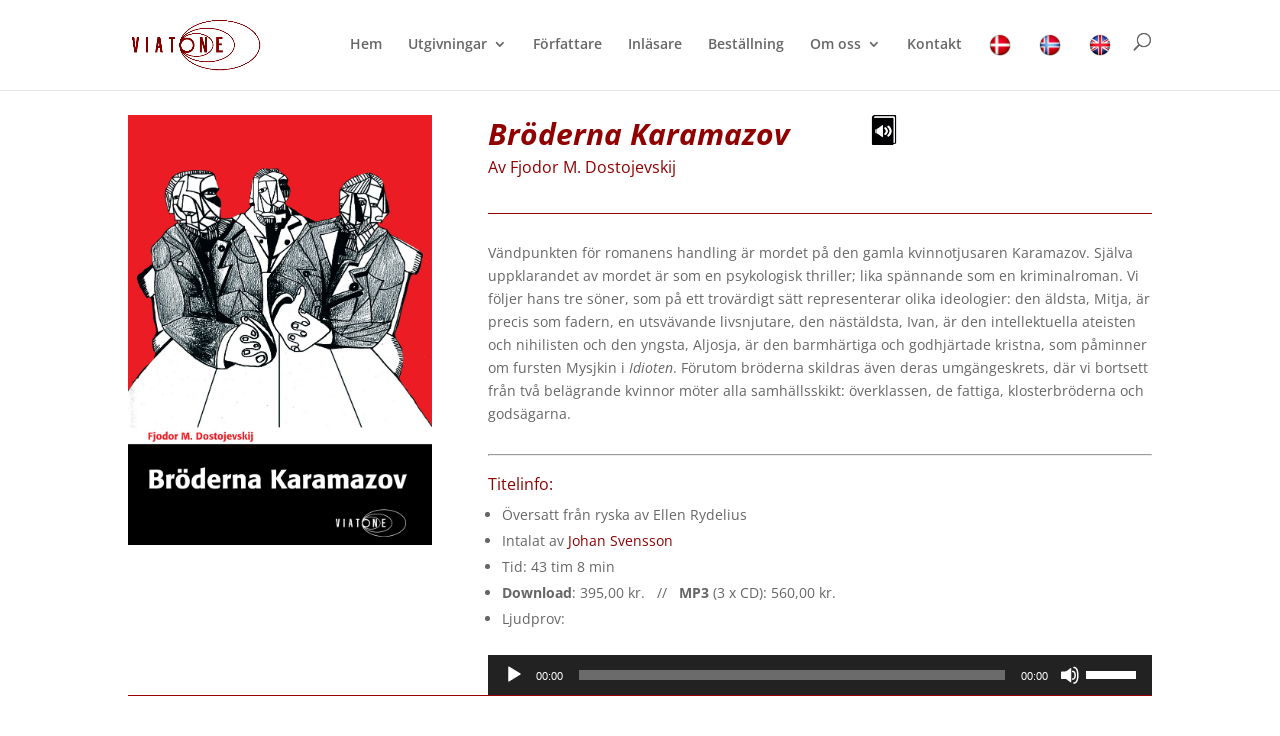

--- FILE ---
content_type: text/css
request_url: https://viatone.se/wp-content/themes/Divichild/style.css?ver=4.27.4
body_size: 1049
content:
/*
 Theme Name:     DIVI Child
 Theme URI:      http://viatone.se/DIVI-child/
 Description:    Child Theme for DIVI Theme
 Author:         CBC - 2016-04-28
 Template:       Divi
 Version:        1.0.0
*/

@import url("../Divi/style.css");

/* =Theme customization starts here
-------------------------------------------------------------- */

form.cart {
display: none!important;
}

.product .related h2 {
	padding-bottom: 16px;
	font-size: 26px !important;
display: none!important;
}

#et-secondary-menu {
	float: right;
display: none!important;
}
@media only screen and ( min-width: 1350px) {
			.et_pb_row { padding: 10px 0; }
			.et_pb_section { padding: 0 0; }
			.single.et_pb_pagebuilder_layout.et_full_width_page .et_post_meta_wrapper { padding-top: 81px; }
			.et_pb_section.et_pb_section_first { padding-top: inherit; }
			.et_pb_fullwidth_section { padding: 0; }
		}

#main-content .container {
	padding-top: 0px;
}

.orderby option[value="price"]{ 
   display: none;
}
/* 160408 */
.et_pb_section{
    padding-top: 0px !important;
} 
.reduce_top_padding_here {
    padding-top: 5px !important;
}
 .entry-featured-image-url {
   -webkit-box-shadow: 5px 5px 3px #7C7C7C;
   box-shadow: 5px 5px 3px #7C7C7C;
}
/* 160417 */
.et_pb_blog_grid h2 {
    margin-top: 5px;
    font-size: 18px;
}
element.style {
    padding-top: 15px;
    padding-bottom: 8px;
}
/*  cbc - 2016-04-28 */

/* for at få 5 søjler i blogoversigten over udgivelser */

#cbc_blog_5_columns .et_pb_column.et_pb_column_1_4 {
width: 100%;
}
#cbc_blog_5_columns .et_pb_blog_grid .et_pb_post {
float: left;
margin-right: 1%;
max-width: 19%;
margin-bottom: 10px;
}
#cbc_blog_5_columns .et_pb_blog_grid .et_pb_post:nth-child(5n+1) {
clear: both !important;
}

/* cbc: for at få 4 søjler i blogoversigten over udgivelser */

/* ********** For smartphone og tablet. ********** */
/* ************ 2016-09-28 **** #1 start ************* */

@media all and (min-width: 981px) { 

#cbc_blog_4_columns .et_pb_column.et_pb_column_1_4 {
width: 100%;
}
#cbc_blog_4_columns .et_pb_blog_grid .et_pb_post {
float: left;
margin-right: 1%;
max-width: 24%;
margin-bottom: 10px;
}
#cbc_blog_4_columns .et_pb_blog_grid .et_pb_post:nth-child(4n+1) {
clear: both !important;
}

} /* 2016-09-28 *** #1 slut ****/

/* --------------------------------------------------------------------------------------------------------------------- */
/* 2016-06-05 cbc: for at få 4 søjler i blogoversigten over udgivelser med kun 1 blog */
/* --------------------------------------------------------------------------------------------------------------------- */
#cbc_blog_4_columns_1_item .et_pb_column .et_pb_column_1_4 {
   width: 100%;
}
#cbc_blog_4_columns_1_item .et_pb_blog_grid .et_pb_post {
  float: left;
  margin-right: 1%;
  max-width: 100%;
  margin-bottom: 10px;
}
#cbc_blog_4_columns_1_item .et_pb_blog_grid .et_pb_post:nth-child(4n+1) {
  clear: both !important;
}
#cbc_blog_4_columns_1_item .et_pb_blog_grid .et_pb_post {
   padding: 5px; 
   border: 1px solid #d8d8d8;
   background-color: #fff;
   word-wrap: break-word;
}

/* ---------------------------------------------------------------------------------------------------------------- */
/* 2016-06-05 cbc: for at få 4 søjler i blogoversigten over udgivelser med 2 blogs */
/* ----------------------------------------------------------------------------------------------------------------- */

/* ********** For smartphone og tablet. ********** */
/* ************ 2016-09-28 **** #2 start ************* */

@media all and (min-width: 981px) {

#cbc_blog_4_columns_2_items .et_pb_column.et_pb_column_1_4 {
   width: 100%;
}
#cbc_blog_4_columns_2_items .et_pb_blog_grid .et_pb_post {
  float: left;
  margin-right: 1%;
  max-width: 32%;
  margin-bottom: 10px;
}
#cbc_blog_4_columns_2_items .et_pb_blog_grid .et_pb_post:nth-child(4n+1) {
  clear: both !important;
}

#cbc_blog_4_columns_2_items .et_pb_blog_grid .et_pb_post {
  padding: 20px; 
  border: 1px solid #d8d8d8;
  background-color: #fff;
  word-wrap: break-word;
}

}   /* 2016-09-28 *** #2 slut ****/

i::before{
content: "";
}